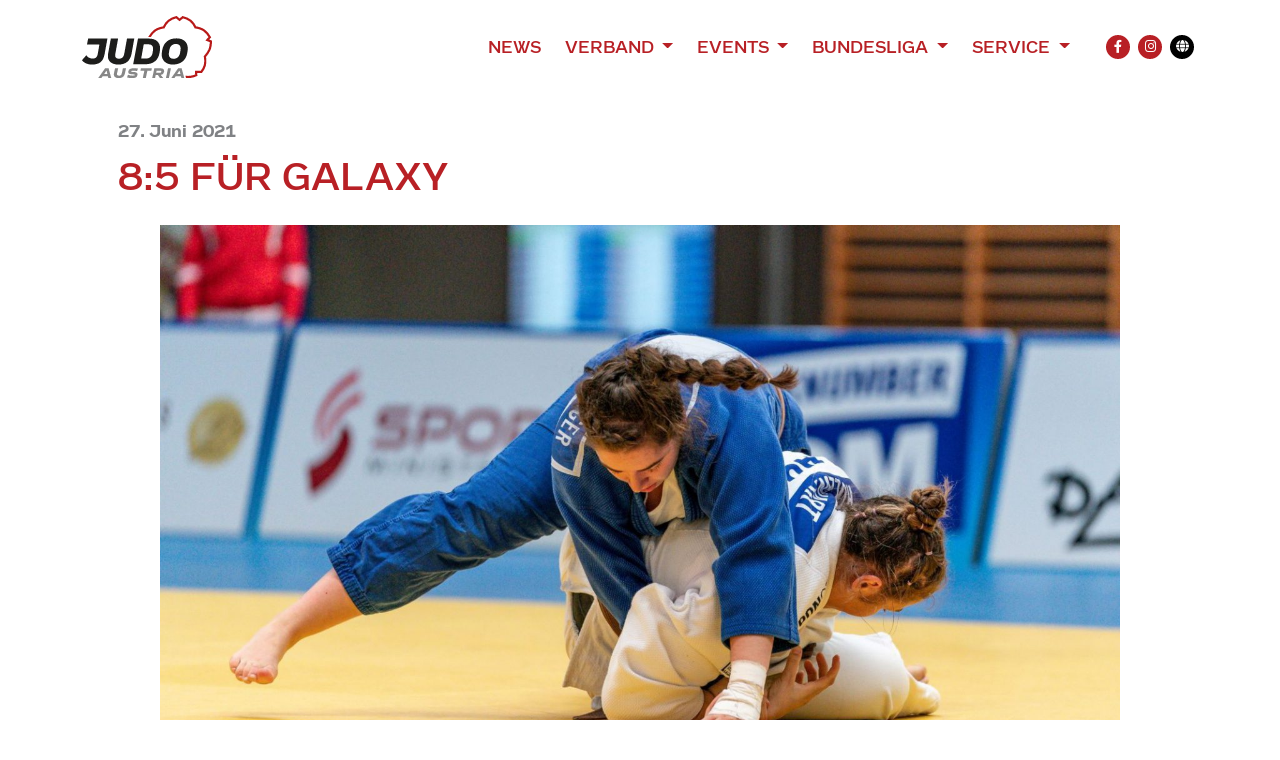

--- FILE ---
content_type: text/html; charset=UTF-8
request_url: https://www.judoaustria.at/85-fuer-galaxy/
body_size: 11783
content:
<!DOCTYPE html>

<html class="no-js" lang="de-AT">

<head>
    <meta charset="UTF-8">
    <meta name="viewport" content="width=device-width, initial-scale=1.0">
    <meta property="fb:app_id" content="827174898031428"/>

    <link rel="preconnect" href="https://ajax.googleapis.com"/>

    <link rel="manifest" href="/manifest.json"/>
    <link rel="shortcut icon" type="image/x-icon" href="/favicon.ico"/>
    <link rel="icon" type="image/x-icon" href="/favicon.ico"/>
    <link rel="icon" type="image/gif" href="/wp-content/themes/judoaustria/assets/images/favicon.gif"/>
    <link rel="icon" type="image/png" href="/wp-content/themes/judoaustria/assets/images/favicon.png"/>
    <link rel="apple-touch-icon" href="/wp-content/themes/judoaustria/assets/images/apple-touch-icon.png"/>
    <link rel="apple-touch-icon" href="/wp-content/themes/judoaustria/assets/images/apple-touch-icon-57x57.png" sizes="57x57"/>
    <link rel="apple-touch-icon" href="/wp-content/themes/judoaustria/assets/images/apple-touch-icon-60x60.png" sizes="60x60"/>
    <link rel="apple-touch-icon" href="/wp-content/themes/judoaustria/assets/images/apple-touch-icon-72x72.png" sizes="72x72"/>
    <link rel="apple-touch-icon" href="/wp-content/themes/judoaustria/assets/images/apple-touch-icon-76x76.png" sizes="76x76"/>
    <link rel="apple-touch-icon" href="/wp-content/themes/judoaustria/assets/images/apple-touch-icon-114x114.png" sizes="114x114"/>
    <link rel="apple-touch-icon" href="/wp-content/themes/judoaustria/assets/images/apple-touch-icon-120x120.png" sizes="120x120"/>
    <link rel="apple-touch-icon" href="/wp-content/themes/judoaustria/assets/images/apple-touch-icon-128x128.png" sizes="128x128"/>
    <link rel="apple-touch-icon" href="/wp-content/themes/judoaustria/assets/images/apple-touch-icon-144x144.png" sizes="144x144"/>
    <link rel="apple-touch-icon" href="/wp-content/themes/judoaustria/assets/images/apple-touch-icon-152x152.png" sizes="152x152"/>
    <link rel="apple-touch-icon" href="/wp-content/themes/judoaustria/assets/images/apple-touch-icon-180x180.png" sizes="180x180"/>
    <link rel="apple-touch-icon" href="/wp-content/themes/judoaustria/assets/images/apple-touch-icon-precomposed.png"/>
    <link rel="mask-icon" href="/wp-content/themes/judoaustria/assets/images/safari-pinned-tab.svg" color="#0265b8"/>
    <link rel="icon" type="image/png" href="/wp-content/themes/judoaustria/assets/images/favicon-16x16.png" sizes="16x16"/>
    <link rel="icon" type="image/png" href="/wp-content/themes/judoaustria/assets/images/favicon-32x32.png" sizes="32x32"/>
    <link rel="icon" type="image/png" href="/wp-content/themes/judoaustria/assets/images/favicon-96x96.png" sizes="96x96"/>
    <link rel="icon" type="image/png" href="/wp-content/themes/judoaustria/assets/images/favicon-160x160.png" sizes="160x160"/>
    <link rel="icon" type="image/png" href="/wp-content/themes/judoaustria/assets/images/favicon-192x192.png" sizes="192x192"/>
    <link rel="icon" type="image/png" href="/wp-content/themes/judoaustria/assets/images/favicon-196x196.png" sizes="196x196"/>
    <meta name="msapplication-TileImage" content="/wp-content/themes/judoaustria/assets/images/win8-tile-144x144.png"/>
    <meta name="msapplication-TileColor" content="#0265b8"/>
    <meta name="msapplication-navbutton-color" content="#ffffff"/>
    <meta name="application-name" content="Judo Austria"/>
    <meta name="msapplication-tooltip" content="Judo Austria"/>
    <meta name="apple-mobile-web-app-title" content="Judo Austria"/>
    <meta name="msapplication-square70x70logo" content="/wp-content/themes/judoaustria/assets/images/win8-tile-70x70.png"/>
    <meta name="msapplication-square144x144logo" content="/wp-content/themes/judoaustria/assets/images/win8-tile-144x144.png"/>
    <meta name="msapplication-square150x150logo" content="/wp-content/themes/judoaustria/assets/images/win8-tile-150x150.png"/>
    <meta name="msapplication-wide310x150logo" content="/wp-content/themes/judoaustria/assets/images/win8-tile-310x150.png"/>
    <meta name="msapplication-square310x310logo" content="/wp-content/themes/judoaustria/assets/images/win8-tile-310x310.png"/>
    <meta name="theme-color" content="#ffffff"/>

    <script type="text/javascript">
        window['isC'] = false;
    </script>

    <meta name='robots' content='index, follow, max-image-preview:large, max-snippet:-1, max-video-preview:-1' />
	<style>img:is([sizes="auto" i], [sizes^="auto," i]) { contain-intrinsic-size: 3000px 1500px }</style>
	
	<!-- This site is optimized with the Yoast SEO plugin v26.3 - https://yoast.com/wordpress/plugins/seo/ -->
	<title>8:5 für Galaxy - Judo Austria</title>
	<link rel="canonical" href="https://www.judoaustria.at/85-fuer-galaxy/" />
	<meta property="og:locale" content="de_DE" />
	<meta property="og:type" content="article" />
	<meta property="article:published_time" content="2021-06-27T20:31:28+00:00" />
	<meta property="article:modified_time" content="2022-01-23T09:06:51+00:00" />
	<meta property="og:image" content="https://www.judoaustria.at/wp-content/uploads/2021/06/miriampfeifenberger.jpg" />
	<meta property="og:image:width" content="1600" />
	<meta property="og:image:height" content="1067" />
	<meta property="og:image:type" content="image/jpeg" />
	<meta name="twitter:card" content="summary_large_image" />
	<meta name="twitter:label1" content="Geschätzte Lesezeit" />
	<meta name="twitter:data1" content="1 Minute" />
	<script type="application/ld+json" class="yoast-schema-graph">{"@context":"https://schema.org","@graph":[{"@type":"Article","@id":"https://www.judoaustria.at/85-fuer-galaxy/#article","isPartOf":{"@id":"https://www.judoaustria.at/85-fuer-galaxy/"},"author":{"name":"","@id":""},"headline":"8:5 für Galaxy","datePublished":"2021-06-27T20:31:28+00:00","dateModified":"2022-01-23T09:06:51+00:00","mainEntityOfPage":{"@id":"https://www.judoaustria.at/85-fuer-galaxy/"},"wordCount":250,"publisher":{"@id":"https://www.judoaustria.at/#organization"},"image":{"@id":"https://www.judoaustria.at/85-fuer-galaxy/#primaryimage"},"thumbnailUrl":"https://www.judoaustria.at/wp-content/uploads/2021/06/miriampfeifenberger.jpg","keywords":["slider"],"articleSection":{"1":"Junioren"},"inLanguage":"de-AT"},{"@type":"WebPage","@id":"https://www.judoaustria.at/85-fuer-galaxy/","url":"https://www.judoaustria.at/85-fuer-galaxy/","name":"8:5 für Galaxy - Judo Austria","isPartOf":{"@id":"https://www.judoaustria.at/#website"},"primaryImageOfPage":{"@id":"https://www.judoaustria.at/85-fuer-galaxy/#primaryimage"},"image":{"@id":"https://www.judoaustria.at/85-fuer-galaxy/#primaryimage"},"thumbnailUrl":"https://www.judoaustria.at/wp-content/uploads/2021/06/miriampfeifenberger.jpg","datePublished":"2021-06-27T20:31:28+00:00","dateModified":"2022-01-23T09:06:51+00:00","breadcrumb":{"@id":"https://www.judoaustria.at/85-fuer-galaxy/#breadcrumb"},"inLanguage":"de-AT","potentialAction":[{"@type":"ReadAction","target":["https://www.judoaustria.at/85-fuer-galaxy/"]}]},{"@type":"ImageObject","inLanguage":"de-AT","@id":"https://www.judoaustria.at/85-fuer-galaxy/#primaryimage","url":"https://www.judoaustria.at/wp-content/uploads/2021/06/miriampfeifenberger.jpg","contentUrl":"https://www.judoaustria.at/wp-content/uploads/2021/06/miriampfeifenberger.jpg","width":1600,"height":1067},{"@type":"BreadcrumbList","@id":"https://www.judoaustria.at/85-fuer-galaxy/#breadcrumb","itemListElement":[{"@type":"ListItem","position":1,"name":"Home","item":"https://www.judoaustria.at/"},{"@type":"ListItem","position":2,"name":"8:5 für Galaxy"}]},{"@type":"WebSite","@id":"https://www.judoaustria.at/#website","url":"https://www.judoaustria.at/","name":"Judo Austria","description":"Offizielle Homepage des Österreichischen Judoverbands","publisher":{"@id":"https://www.judoaustria.at/#organization"},"potentialAction":[{"@type":"SearchAction","target":{"@type":"EntryPoint","urlTemplate":"https://www.judoaustria.at/?s={search_term_string}"},"query-input":{"@type":"PropertyValueSpecification","valueRequired":true,"valueName":"search_term_string"}}],"inLanguage":"de-AT"},{"@type":"Organization","@id":"https://www.judoaustria.at/#organization","name":"Judo Austria","url":"https://www.judoaustria.at/","logo":{"@type":"ImageObject","inLanguage":"de-AT","@id":"https://www.judoaustria.at/#/schema/logo/image/","url":"https://www.judoaustria.at/wp-content/uploads/2023/02/Judo-Grand-Prix-Linz-Logo.png","contentUrl":"https://www.judoaustria.at/wp-content/uploads/2023/02/Judo-Grand-Prix-Linz-Logo.png","width":2716,"height":1920,"caption":"Judo Austria"},"image":{"@id":"https://www.judoaustria.at/#/schema/logo/image/"}}]}</script>
	<!-- / Yoast SEO plugin. -->


<link rel="alternate" type="application/rss+xml" title="Judo Austria &raquo; Feed" href="https://www.judoaustria.at/feed/" />
<link rel="alternate" type="application/rss+xml" title="Judo Austria &raquo; Kommentar-Feed" href="https://www.judoaustria.at/comments/feed/" />
<script>
window._wpemojiSettings = {"baseUrl":"https:\/\/s.w.org\/images\/core\/emoji\/16.0.1\/72x72\/","ext":".png","svgUrl":"https:\/\/s.w.org\/images\/core\/emoji\/16.0.1\/svg\/","svgExt":".svg","source":{"concatemoji":"https:\/\/www.judoaustria.at\/wp-includes\/js\/wp-emoji-release.min.js?ver=6.8.3&cb=36173375"}};
/*! This file is auto-generated */
!function(s,n){var o,i,e;function c(e){try{var t={supportTests:e,timestamp:(new Date).valueOf()};sessionStorage.setItem(o,JSON.stringify(t))}catch(e){}}function p(e,t,n){e.clearRect(0,0,e.canvas.width,e.canvas.height),e.fillText(t,0,0);var t=new Uint32Array(e.getImageData(0,0,e.canvas.width,e.canvas.height).data),a=(e.clearRect(0,0,e.canvas.width,e.canvas.height),e.fillText(n,0,0),new Uint32Array(e.getImageData(0,0,e.canvas.width,e.canvas.height).data));return t.every(function(e,t){return e===a[t]})}function u(e,t){e.clearRect(0,0,e.canvas.width,e.canvas.height),e.fillText(t,0,0);for(var n=e.getImageData(16,16,1,1),a=0;a<n.data.length;a++)if(0!==n.data[a])return!1;return!0}function f(e,t,n,a){switch(t){case"flag":return n(e,"\ud83c\udff3\ufe0f\u200d\u26a7\ufe0f","\ud83c\udff3\ufe0f\u200b\u26a7\ufe0f")?!1:!n(e,"\ud83c\udde8\ud83c\uddf6","\ud83c\udde8\u200b\ud83c\uddf6")&&!n(e,"\ud83c\udff4\udb40\udc67\udb40\udc62\udb40\udc65\udb40\udc6e\udb40\udc67\udb40\udc7f","\ud83c\udff4\u200b\udb40\udc67\u200b\udb40\udc62\u200b\udb40\udc65\u200b\udb40\udc6e\u200b\udb40\udc67\u200b\udb40\udc7f");case"emoji":return!a(e,"\ud83e\udedf")}return!1}function g(e,t,n,a){var r="undefined"!=typeof WorkerGlobalScope&&self instanceof WorkerGlobalScope?new OffscreenCanvas(300,150):s.createElement("canvas"),o=r.getContext("2d",{willReadFrequently:!0}),i=(o.textBaseline="top",o.font="600 32px Arial",{});return e.forEach(function(e){i[e]=t(o,e,n,a)}),i}function t(e){var t=s.createElement("script");t.src=e,t.defer=!0,s.head.appendChild(t)}"undefined"!=typeof Promise&&(o="wpEmojiSettingsSupports",i=["flag","emoji"],n.supports={everything:!0,everythingExceptFlag:!0},e=new Promise(function(e){s.addEventListener("DOMContentLoaded",e,{once:!0})}),new Promise(function(t){var n=function(){try{var e=JSON.parse(sessionStorage.getItem(o));if("object"==typeof e&&"number"==typeof e.timestamp&&(new Date).valueOf()<e.timestamp+604800&&"object"==typeof e.supportTests)return e.supportTests}catch(e){}return null}();if(!n){if("undefined"!=typeof Worker&&"undefined"!=typeof OffscreenCanvas&&"undefined"!=typeof URL&&URL.createObjectURL&&"undefined"!=typeof Blob)try{var e="postMessage("+g.toString()+"("+[JSON.stringify(i),f.toString(),p.toString(),u.toString()].join(",")+"));",a=new Blob([e],{type:"text/javascript"}),r=new Worker(URL.createObjectURL(a),{name:"wpTestEmojiSupports"});return void(r.onmessage=function(e){c(n=e.data),r.terminate(),t(n)})}catch(e){}c(n=g(i,f,p,u))}t(n)}).then(function(e){for(var t in e)n.supports[t]=e[t],n.supports.everything=n.supports.everything&&n.supports[t],"flag"!==t&&(n.supports.everythingExceptFlag=n.supports.everythingExceptFlag&&n.supports[t]);n.supports.everythingExceptFlag=n.supports.everythingExceptFlag&&!n.supports.flag,n.DOMReady=!1,n.readyCallback=function(){n.DOMReady=!0}}).then(function(){return e}).then(function(){var e;n.supports.everything||(n.readyCallback(),(e=n.source||{}).concatemoji?t(e.concatemoji):e.wpemoji&&e.twemoji&&(t(e.twemoji),t(e.wpemoji)))}))}((window,document),window._wpemojiSettings);
</script>
<style id='wp-emoji-styles-inline-css'>

	img.wp-smiley, img.emoji {
		display: inline !important;
		border: none !important;
		box-shadow: none !important;
		height: 1em !important;
		width: 1em !important;
		margin: 0 0.07em !important;
		vertical-align: -0.1em !important;
		background: none !important;
		padding: 0 !important;
	}
</style>
<link rel='stylesheet' id='wp-block-library-css' href='https://www.judoaustria.at/wp-includes/css/dist/block-library/style.min.css?ver=6.8.3&#038;cb=36173375' media='all' />
<style id='classic-theme-styles-inline-css'>
/*! This file is auto-generated */
.wp-block-button__link{color:#fff;background-color:#32373c;border-radius:9999px;box-shadow:none;text-decoration:none;padding:calc(.667em + 2px) calc(1.333em + 2px);font-size:1.125em}.wp-block-file__button{background:#32373c;color:#fff;text-decoration:none}
</style>
<style id='global-styles-inline-css'>
:root{--wp--preset--aspect-ratio--square: 1;--wp--preset--aspect-ratio--4-3: 4/3;--wp--preset--aspect-ratio--3-4: 3/4;--wp--preset--aspect-ratio--3-2: 3/2;--wp--preset--aspect-ratio--2-3: 2/3;--wp--preset--aspect-ratio--16-9: 16/9;--wp--preset--aspect-ratio--9-16: 9/16;--wp--preset--color--black: #000000;--wp--preset--color--cyan-bluish-gray: #abb8c3;--wp--preset--color--white: #ffffff;--wp--preset--color--pale-pink: #f78da7;--wp--preset--color--vivid-red: #cf2e2e;--wp--preset--color--luminous-vivid-orange: #ff6900;--wp--preset--color--luminous-vivid-amber: #fcb900;--wp--preset--color--light-green-cyan: #7bdcb5;--wp--preset--color--vivid-green-cyan: #00d084;--wp--preset--color--pale-cyan-blue: #8ed1fc;--wp--preset--color--vivid-cyan-blue: #0693e3;--wp--preset--color--vivid-purple: #9b51e0;--wp--preset--gradient--vivid-cyan-blue-to-vivid-purple: linear-gradient(135deg,rgba(6,147,227,1) 0%,rgb(155,81,224) 100%);--wp--preset--gradient--light-green-cyan-to-vivid-green-cyan: linear-gradient(135deg,rgb(122,220,180) 0%,rgb(0,208,130) 100%);--wp--preset--gradient--luminous-vivid-amber-to-luminous-vivid-orange: linear-gradient(135deg,rgba(252,185,0,1) 0%,rgba(255,105,0,1) 100%);--wp--preset--gradient--luminous-vivid-orange-to-vivid-red: linear-gradient(135deg,rgba(255,105,0,1) 0%,rgb(207,46,46) 100%);--wp--preset--gradient--very-light-gray-to-cyan-bluish-gray: linear-gradient(135deg,rgb(238,238,238) 0%,rgb(169,184,195) 100%);--wp--preset--gradient--cool-to-warm-spectrum: linear-gradient(135deg,rgb(74,234,220) 0%,rgb(151,120,209) 20%,rgb(207,42,186) 40%,rgb(238,44,130) 60%,rgb(251,105,98) 80%,rgb(254,248,76) 100%);--wp--preset--gradient--blush-light-purple: linear-gradient(135deg,rgb(255,206,236) 0%,rgb(152,150,240) 100%);--wp--preset--gradient--blush-bordeaux: linear-gradient(135deg,rgb(254,205,165) 0%,rgb(254,45,45) 50%,rgb(107,0,62) 100%);--wp--preset--gradient--luminous-dusk: linear-gradient(135deg,rgb(255,203,112) 0%,rgb(199,81,192) 50%,rgb(65,88,208) 100%);--wp--preset--gradient--pale-ocean: linear-gradient(135deg,rgb(255,245,203) 0%,rgb(182,227,212) 50%,rgb(51,167,181) 100%);--wp--preset--gradient--electric-grass: linear-gradient(135deg,rgb(202,248,128) 0%,rgb(113,206,126) 100%);--wp--preset--gradient--midnight: linear-gradient(135deg,rgb(2,3,129) 0%,rgb(40,116,252) 100%);--wp--preset--font-size--small: 13px;--wp--preset--font-size--medium: 20px;--wp--preset--font-size--large: 36px;--wp--preset--font-size--x-large: 42px;--wp--preset--spacing--20: 0.44rem;--wp--preset--spacing--30: 0.67rem;--wp--preset--spacing--40: 1rem;--wp--preset--spacing--50: 1.5rem;--wp--preset--spacing--60: 2.25rem;--wp--preset--spacing--70: 3.38rem;--wp--preset--spacing--80: 5.06rem;--wp--preset--shadow--natural: 6px 6px 9px rgba(0, 0, 0, 0.2);--wp--preset--shadow--deep: 12px 12px 50px rgba(0, 0, 0, 0.4);--wp--preset--shadow--sharp: 6px 6px 0px rgba(0, 0, 0, 0.2);--wp--preset--shadow--outlined: 6px 6px 0px -3px rgba(255, 255, 255, 1), 6px 6px rgba(0, 0, 0, 1);--wp--preset--shadow--crisp: 6px 6px 0px rgba(0, 0, 0, 1);}:where(.is-layout-flex){gap: 0.5em;}:where(.is-layout-grid){gap: 0.5em;}body .is-layout-flex{display: flex;}.is-layout-flex{flex-wrap: wrap;align-items: center;}.is-layout-flex > :is(*, div){margin: 0;}body .is-layout-grid{display: grid;}.is-layout-grid > :is(*, div){margin: 0;}:where(.wp-block-columns.is-layout-flex){gap: 2em;}:where(.wp-block-columns.is-layout-grid){gap: 2em;}:where(.wp-block-post-template.is-layout-flex){gap: 1.25em;}:where(.wp-block-post-template.is-layout-grid){gap: 1.25em;}.has-black-color{color: var(--wp--preset--color--black) !important;}.has-cyan-bluish-gray-color{color: var(--wp--preset--color--cyan-bluish-gray) !important;}.has-white-color{color: var(--wp--preset--color--white) !important;}.has-pale-pink-color{color: var(--wp--preset--color--pale-pink) !important;}.has-vivid-red-color{color: var(--wp--preset--color--vivid-red) !important;}.has-luminous-vivid-orange-color{color: var(--wp--preset--color--luminous-vivid-orange) !important;}.has-luminous-vivid-amber-color{color: var(--wp--preset--color--luminous-vivid-amber) !important;}.has-light-green-cyan-color{color: var(--wp--preset--color--light-green-cyan) !important;}.has-vivid-green-cyan-color{color: var(--wp--preset--color--vivid-green-cyan) !important;}.has-pale-cyan-blue-color{color: var(--wp--preset--color--pale-cyan-blue) !important;}.has-vivid-cyan-blue-color{color: var(--wp--preset--color--vivid-cyan-blue) !important;}.has-vivid-purple-color{color: var(--wp--preset--color--vivid-purple) !important;}.has-black-background-color{background-color: var(--wp--preset--color--black) !important;}.has-cyan-bluish-gray-background-color{background-color: var(--wp--preset--color--cyan-bluish-gray) !important;}.has-white-background-color{background-color: var(--wp--preset--color--white) !important;}.has-pale-pink-background-color{background-color: var(--wp--preset--color--pale-pink) !important;}.has-vivid-red-background-color{background-color: var(--wp--preset--color--vivid-red) !important;}.has-luminous-vivid-orange-background-color{background-color: var(--wp--preset--color--luminous-vivid-orange) !important;}.has-luminous-vivid-amber-background-color{background-color: var(--wp--preset--color--luminous-vivid-amber) !important;}.has-light-green-cyan-background-color{background-color: var(--wp--preset--color--light-green-cyan) !important;}.has-vivid-green-cyan-background-color{background-color: var(--wp--preset--color--vivid-green-cyan) !important;}.has-pale-cyan-blue-background-color{background-color: var(--wp--preset--color--pale-cyan-blue) !important;}.has-vivid-cyan-blue-background-color{background-color: var(--wp--preset--color--vivid-cyan-blue) !important;}.has-vivid-purple-background-color{background-color: var(--wp--preset--color--vivid-purple) !important;}.has-black-border-color{border-color: var(--wp--preset--color--black) !important;}.has-cyan-bluish-gray-border-color{border-color: var(--wp--preset--color--cyan-bluish-gray) !important;}.has-white-border-color{border-color: var(--wp--preset--color--white) !important;}.has-pale-pink-border-color{border-color: var(--wp--preset--color--pale-pink) !important;}.has-vivid-red-border-color{border-color: var(--wp--preset--color--vivid-red) !important;}.has-luminous-vivid-orange-border-color{border-color: var(--wp--preset--color--luminous-vivid-orange) !important;}.has-luminous-vivid-amber-border-color{border-color: var(--wp--preset--color--luminous-vivid-amber) !important;}.has-light-green-cyan-border-color{border-color: var(--wp--preset--color--light-green-cyan) !important;}.has-vivid-green-cyan-border-color{border-color: var(--wp--preset--color--vivid-green-cyan) !important;}.has-pale-cyan-blue-border-color{border-color: var(--wp--preset--color--pale-cyan-blue) !important;}.has-vivid-cyan-blue-border-color{border-color: var(--wp--preset--color--vivid-cyan-blue) !important;}.has-vivid-purple-border-color{border-color: var(--wp--preset--color--vivid-purple) !important;}.has-vivid-cyan-blue-to-vivid-purple-gradient-background{background: var(--wp--preset--gradient--vivid-cyan-blue-to-vivid-purple) !important;}.has-light-green-cyan-to-vivid-green-cyan-gradient-background{background: var(--wp--preset--gradient--light-green-cyan-to-vivid-green-cyan) !important;}.has-luminous-vivid-amber-to-luminous-vivid-orange-gradient-background{background: var(--wp--preset--gradient--luminous-vivid-amber-to-luminous-vivid-orange) !important;}.has-luminous-vivid-orange-to-vivid-red-gradient-background{background: var(--wp--preset--gradient--luminous-vivid-orange-to-vivid-red) !important;}.has-very-light-gray-to-cyan-bluish-gray-gradient-background{background: var(--wp--preset--gradient--very-light-gray-to-cyan-bluish-gray) !important;}.has-cool-to-warm-spectrum-gradient-background{background: var(--wp--preset--gradient--cool-to-warm-spectrum) !important;}.has-blush-light-purple-gradient-background{background: var(--wp--preset--gradient--blush-light-purple) !important;}.has-blush-bordeaux-gradient-background{background: var(--wp--preset--gradient--blush-bordeaux) !important;}.has-luminous-dusk-gradient-background{background: var(--wp--preset--gradient--luminous-dusk) !important;}.has-pale-ocean-gradient-background{background: var(--wp--preset--gradient--pale-ocean) !important;}.has-electric-grass-gradient-background{background: var(--wp--preset--gradient--electric-grass) !important;}.has-midnight-gradient-background{background: var(--wp--preset--gradient--midnight) !important;}.has-small-font-size{font-size: var(--wp--preset--font-size--small) !important;}.has-medium-font-size{font-size: var(--wp--preset--font-size--medium) !important;}.has-large-font-size{font-size: var(--wp--preset--font-size--large) !important;}.has-x-large-font-size{font-size: var(--wp--preset--font-size--x-large) !important;}
:where(.wp-block-post-template.is-layout-flex){gap: 1.25em;}:where(.wp-block-post-template.is-layout-grid){gap: 1.25em;}
:where(.wp-block-columns.is-layout-flex){gap: 2em;}:where(.wp-block-columns.is-layout-grid){gap: 2em;}
:root :where(.wp-block-pullquote){font-size: 1.5em;line-height: 1.6;}
</style>
<link rel='stylesheet' id='judoaustria-style-css' href='https://www.judoaustria.at/wp-content/themes/judoaustria/assets/css/style.css?ver=36173375&#038;cb=36173375' media='all' />
<script src="https://www.judoaustria.at/wp-includes/js/jquery/jquery.min.js?ver=3.7.1&amp;cb=36173375" id="jquery-core-js"></script>
<script src="https://www.judoaustria.at/wp-includes/js/jquery/jquery-migrate.min.js?ver=3.4.1&amp;cb=36173375" id="jquery-migrate-js"></script>
<script src="https://www.judoaustria.at/wp-content/themes/judoaustria/assets/js/bootstrap.bundle.min.js?ver=36173375&amp;cb=36173375" id="bootstrap-js-js"></script>
<script src="https://www.judoaustria.at/wp-content/themes/judoaustria/assets/js/slick.min.js?ver=36173375&amp;cb=36173375" id="slick-js-js"></script>
<script src="https://www.judoaustria.at/wp-content/themes/judoaustria/assets/js/lazyload.min.js?ver=36173375&amp;cb=36173375" id="lazyload-js-js"></script>
<script src="https://www.judoaustria.at/wp-content/themes/judoaustria/assets/js/custom.js?ver=36173375&amp;cb=36173375" id="custom-js-js"></script>
<link rel="https://api.w.org/" href="https://www.judoaustria.at/wp-json/" /><link rel="alternate" title="JSON" type="application/json" href="https://www.judoaustria.at/wp-json/wp/v2/posts/765" /><link rel="EditURI" type="application/rsd+xml" title="RSD" href="https://www.judoaustria.at/xmlrpc.php?rsd" />
<meta name="generator" content="WordPress 6.8.3" />
<link rel='shortlink' href='https://www.judoaustria.at/?p=765' />
<link rel="alternate" title="oEmbed (JSON)" type="application/json+oembed" href="https://www.judoaustria.at/wp-json/oembed/1.0/embed?url=https%3A%2F%2Fwww.judoaustria.at%2F85-fuer-galaxy%2F" />
<link rel="alternate" title="oEmbed (XML)" type="text/xml+oembed" href="https://www.judoaustria.at/wp-json/oembed/1.0/embed?url=https%3A%2F%2Fwww.judoaustria.at%2F85-fuer-galaxy%2F&#038;format=xml" />
        <meta property="og:type" content="article"/>
                <meta property="og:title" content="8:5 für Galaxy"/>
                <meta property="og:description" content="Bei den Unter-21-Meisterschaften am Sonntag in Oberwart lieferten sich die Perchtoldsdorfer Galaxy Judo Tigers und ESV Sanjindo Bischofshofen ein spannendes Duell um den Sieg in der Vereinswertung. Beide holten je 3 Meistertitel und je 1 x Silber. Am Ende hatten die Wiener das bessere Ende für sich &#8211; mit insgesamt 8 Medaillen (3-1-4), um drei mehr als die Salzburger (3-1-1).&hellip;"/>
                <meta property="og:image" content="https://www.judoaustria.at/wp-content/uploads/2021/06/miriampfeifenberger-1536x1024.jpg"/>
                <meta property="og:site_name" content="Judo Austria"/>
                <meta property="og:url" content="https://www.judoaustria.at/85-fuer-galaxy/"/>
        <style type="text/css">.blue-message {
background: none repeat scroll 0 0 #3399ff;
    color: #ffffff;
    text-shadow: none;
    font-size: 16px;
    line-height: 24px;
    padding: 10px;
}.green-message {
background: none repeat scroll 0 0 #8cc14c;
    color: #ffffff;
    text-shadow: none;
    font-size: 16px;
    line-height: 24px;
    padding: 10px;
}.orange-message {
background: none repeat scroll 0 0 #faa732;
    color: #ffffff;
    text-shadow: none;
    font-size: 16px;
    line-height: 24px;
    padding: 10px;
}.red-message {
background: none repeat scroll 0 0 #da4d31;
    color: #ffffff;
    text-shadow: none;
    font-size: 16px;
    line-height: 24px;
    padding: 10px;
}.grey-message {
background: none repeat scroll 0 0 #53555c;
    color: #ffffff;
    text-shadow: none;
    font-size: 16px;
    line-height: 24px;
    padding: 10px;
}.left-block {
background: none repeat scroll 0 0px, radial-gradient(ellipse at center center, #ffffff 0%, #f2f2f2 100%) repeat scroll 0 0 rgba(0, 0, 0, 0);
    color: #8b8e97;
    padding: 10px;
    margin: 10px;
    float: left;
}.right-block {
background: none repeat scroll 0 0px, radial-gradient(ellipse at center center, #ffffff 0%, #f2f2f2 100%) repeat scroll 0 0 rgba(0, 0, 0, 0);
    color: #8b8e97;
    padding: 10px;
    margin: 10px;
    float: right;
}.blockquotes {
background: none;
    border-left: 5px solid #f1f1f1;
    color: #8B8E97;
    font-size: 16px;
    font-style: italic;
    line-height: 22px;
    padding-left: 15px;
    padding: 10px;
    width: 60%;
    float: left;
}</style><link rel="icon" href="https://www.judoaustria.at/wp-content/themes/judoaustria/assets/images/favicon-32x32.png" sizes="32x32" />
<link rel="icon" href="https://www.judoaustria.at/wp-content/themes/judoaustria/assets/images/favicon-192x192.png" sizes="192x192" />
<link rel="apple-touch-icon" href="https://www.judoaustria.at/wp-content/themes/judoaustria/assets/images/favicon-180x180.png" />
<meta name="msapplication-TileImage" content="https://www.judoaustria.at/wp-content/themes/judoaustria/assets/images/favicon-512x512.png" />

    <!-- Global site tag (gtag.js) - Google Analytics -->
    <script async src="https://www.googletagmanager.com/gtag/js?id=UA-178105771-1"></script>
    <script>
        window.dataLayer = window.dataLayer || [];
        function gtag(){dataLayer.push(arguments);}
        gtag('js', new Date());

        gtag('config', 'UA-178105771-1');
    </script>
</head>

<body class="wp-singular post-template-default single single-post postid-765 single-format-standard wp-custom-logo wp-embed-responsive wp-theme-judoaustria">


<header class="py-1 py-md-2">
    <div class="container">
        <nav class="navbar navbar-expand-lg navbar-light">
            <a href="/" class="py-2"><img src="/wp-content/themes/judoaustria/assets/images/logo.svg" alt="Judo Austria" width="130" class="logo"/></a>

            <button class="navbar-toggler" type="button" data-toggle="collapse" data-target="#header-navbar" aria-controls="header-navbar" aria-expanded="false" aria-label="Toggle navigation">
                <span class="navbar-toggler-icon"></span>
            </button>

            <div class="collapse navbar-collapse" id="header-navbar">
                <div class="d-lg-flex justify-content-end w-100 mt-3 mt-lg-0">
                    <ul class="navbar-nav">
                                                    <li class="nav-item">
                                                                    <a href="https://www.judoaustria.at/news/" class="nav-link">
                                        News                                    </a>
                                                                </li>
                                                        <li class="nav-item dropdown">
                                                                    <a href="https://www.judoaustria.at/verband/" class="nav-link dropdown-toggle" role="button"
                                       data-toggle="dropdown" aria-expanded="false">
                                        Verband                                    </a>
                                    <div class="dropdown-menu" aria-labelledby="navbarDropdown">
                                                                                    <a href="https://www.judoaustria.at/dafuer-stehen-wir/"
                                               class="dropdown-item">Dafür stehen wir</a>
                                                                                        <a href="https://www.judoaustria.at/mission/"
                                               class="dropdown-item sub-item">Vision und Mission</a>
                                                                                        <a href="https://www.judoaustria.at/judowerte/"
                                               class="dropdown-item sub-item">Judowerte</a>
                                                                                        <a href="https://www.judoaustria.at/judo-mit-sicherheit-umwerfend/"
                                               class="dropdown-item sub-item">Judo – Mit Sicherheit umwerfend</a>
                                                                                        <a href="https://www.judoaustria.at/das-sind-wir/"
                                               class="dropdown-item">Das sind wir</a>
                                                                                        <a href="https://www.judoaustria.at/kader/"
                                               class="dropdown-item sub-item">Kaderathlet:innen</a>
                                                                                        <a href="https://www.judoaustria.at/trainer/"
                                               class="dropdown-item sub-item">Nationaltrainer:innen</a>
                                                                                        <a href="https://www.judoaustria.at/vorstand/"
                                               class="dropdown-item sub-item">Vorstand</a>
                                                                                        <a href="https://www.judoaustria.at/dan-kollegium/"
                                               class="dropdown-item sub-item">Dan-Kollegium</a>
                                                                                        <a href="https://www.judoaustria.at/buero/"
                                               class="dropdown-item sub-item">Büro</a>
                                                                                        <a href="https://www.judoaustria.at/ehrensenat/"
                                               class="dropdown-item sub-item">Ehrensenat</a>
                                                                                        <a href="https://www.judoaustria.at/vertrauenspersonen/"
                                               class="dropdown-item sub-item">Vertrauenspersonen</a>
                                                                                        <a href="https://www.judoaustria.at/aktivitaeten/"
                                               class="dropdown-item">Das machen wir</a>
                                                                                        <a href="https://www.judoaustria.at/behindertensport/"
                                               class="dropdown-item sub-item">Behindertensport</a>
                                                                                        <a href="https://www.judoaustria.at/bundesliga/"
                                               class="dropdown-item sub-item">Bundesliga</a>
                                                                                        <a href="https://www.judoaustria.at/kampfrichter/"
                                               class="dropdown-item sub-item">Kampfrichter</a>
                                                                                        <a href="https://www.judoaustria.at/kata/"
                                               class="dropdown-item sub-item">Kata</a>
                                                                                        <a href="https://www.judoaustria.at/leistungssport/"
                                               class="dropdown-item sub-item">Leistungssport</a>
                                                                                        <a href="https://www.judoaustria.at/veteranen/"
                                               class="dropdown-item sub-item">Veteranen</a>
                                                                                        <a href="https://www.judoaustria.at/kyu-dan/"
                                               class="dropdown-item sub-item">Kyu-Dan</a>
                                                                                </div>
                                                                </li>
                                                        <li class="nav-item dropdown">
                                                                    <a href="https://www.judoaustria.at/events/" class="nav-link dropdown-toggle" role="button"
                                       data-toggle="dropdown" aria-expanded="false">
                                        Events                                    </a>
                                    <div class="dropdown-menu" aria-labelledby="navbarDropdown">
                                                                                    <a href="https://www.judoaustria.at/events/"
                                               class="dropdown-item">Kalender</a>
                                                                                        <a href="https://www.judoaustria.at/results/"
                                               class="dropdown-item">Ergebnisse</a>
                                                                                        <a href="https://www.judoaustria.at/galleries/"
                                               class="dropdown-item">Galerie</a>
                                                                                </div>
                                                                </li>
                                                        <li class="nav-item dropdown">
                                                                    <a href="https://www.judoaustria.at" class="nav-link dropdown-toggle" role="button"
                                       data-toggle="dropdown" aria-expanded="false">
                                        Bundesliga                                    </a>
                                    <div class="dropdown-menu" aria-labelledby="navbarDropdown">
                                                                                    <a href="https://www.judoaustria.at/bundesliga/"
                                               class="dropdown-item">News</a>
                                                                                        <a href="https://www.judobundesliga.at/leagueresults"
                                               class="dropdown-item" target="_blank">Tabellen</a>
                                                                                        <a href="https://www.judobundesliga.at/leagueresults"
                                               class="dropdown-item" target="_blank">Ergebnisse</a>
                                                                                </div>
                                                                </li>
                                                        <li class="nav-item dropdown">
                                                                    <a href="https://www.judoaustria.at/service/" class="nav-link dropdown-toggle" role="button"
                                       data-toggle="dropdown" aria-expanded="false">
                                        Service                                    </a>
                                    <div class="dropdown-menu" aria-labelledby="navbarDropdown">
                                                                                    <a href="https://www.judoaustria.at/kontaktformular/"
                                               class="dropdown-item">Kontaktformular</a>
                                                                                        <a href="https://www.judoaustria.at/downloads/"
                                               class="dropdown-item">Downloads</a>
                                                                                        <a href="https://www.judoaustria.at/was-ist-judo/"
                                               class="dropdown-item">Was ist Judo?</a>
                                                                                        <a href="https://www.judoaustria.at/landesverbaende/"
                                               class="dropdown-item">Landesverbände</a>
                                                                                        <a href="https://www.judoaustria.at/judovereine-in-oesterreich/"
                                               class="dropdown-item">Judovereine in Österreich</a>
                                                                                        <a href="https://www.judoaustria.at/respekt-und-sicherheit/"
                                               class="dropdown-item">Für Respekt und Sicherheit</a>
                                                                                        <a href="https://www.judoaustria.at/vertrauenspersonen/"
                                               class="dropdown-item">Vertrauenspersonen</a>
                                                                                        <a href="https://www.judoaustria.at/alters-und-gewichtsklassen/"
                                               class="dropdown-item">Alters- und Gewichtsklassen</a>
                                                                                        <a href="https://www.judoaustria.at/videos-der-online-offensive/"
                                               class="dropdown-item">Videos der Online-Offensive</a>
                                                                                        <a href="https://www.judoaustria.at/links/"
                                               class="dropdown-item">Links</a>
                                                                                </div>
                                                                </li>
                            
                        <li class="nav-item social-icons d-flex ml-lg-4">
                            <a href="https://www.facebook.com/JudoAustria/" class="d-flex justify-content-center align-items-center" target="_blank">
                                <i class="icon icon-primary fab fa-facebook-f" aria-hidden="true"></i><span class="sr-only">Facebook</span>
                            </a>

                            <a href="https://www.instagram.com/judoaustria/" class="d-flex justify-content-center align-items-center ml-2" target="_blank">
                                <i class="icon icon-primary fab fa-instagram" aria-hidden="true"></i><span class="sr-only">Instagram</span>
                            </a>

                            <div class="dropdown d-flex justify-content-center align-items-center ml-2">
                                <i class="pointer icon fas fa-globe" data-toggle="dropdown" aria-expanded="false" aria-hidden="true"></i><span class="sr-only">Übersetzung</span>

                                <div class="dropdown-menu" aria-labelledby="dropdownMenuButton">
                                    <a href="#" onclick="doGTranslate('de|en'); return false;" title="English" class="dropdown-item glink nturl notranslate">English</a>
                                    <a href="#" onclick="doGTranslate('de|uk'); return false;" title="Yкраїнський" class="dropdown-item glink nturl notranslate">Yкраїнський</a>
                                    <a href="#" onclick="doGTranslate('de|de'); return false;" title="Deutsch" class="dropdown-item glink nturl notranslate">Deutsch</a>
                                </div>

                                <div id="google_translate_element2"></div>

                                <script>function googleTranslateElementInit2() {new google.translate.TranslateElement({pageLanguage: 'de',autoDisplay: false}, 'google_translate_element2');}if(!window.gt_translate_script){window.gt_translate_script=document.createElement('script');gt_translate_script.src='https://translate.google.com/translate_a/element.js?cb=googleTranslateElementInit2';document.body.appendChild(gt_translate_script);}</script>

                                <script>
                                    function GTranslateGetCurrentLang() {var keyValue = document['cookie'].match('(^|;) ?googtrans=([^;]*)(;|$)');return keyValue ? keyValue[2].split('/')[2] : null;}
                                    function GTranslateFireEvent(element,event){try{if(document.createEventObject){var evt=document.createEventObject();element.fireEvent('on'+event,evt)}else{var evt=document.createEvent('HTMLEvents');evt.initEvent(event,true,true);element.dispatchEvent(evt)}}catch(e){}}
                                    function doGTranslate(lang_pair){if(lang_pair.value)lang_pair=lang_pair.value;if(lang_pair=='')return;var lang=lang_pair.split('|')[1];if(GTranslateGetCurrentLang() == null && lang == lang_pair.split('|')[0])return;if(typeof ga=='function'){ga('send', 'event', 'GTranslate', lang, location.hostname+location.pathname+location.search);}var teCombo;var sel=document.getElementsByTagName('select');for(var i=0;i<sel.length;i++)if(sel[i].className.indexOf('goog-te-combo')!=-1){teCombo=sel[i];break;}if(document.getElementById('google_translate_element2')==null||document.getElementById('google_translate_element2').innerHTML.length==0||teCombo.length==0||teCombo.innerHTML.length==0){setTimeout(function(){doGTranslate(lang_pair)},500)}else{teCombo.value=lang;GTranslateFireEvent(teCombo,'change');GTranslateFireEvent(teCombo,'change')}}
                                </script>
                            </div>
                        </li>
                    </ul>
                </div>
            </div>
        </nav>
    </div>
</header>    <div class="container mt-3 mt-md-4 px-lg-5">
        <strong class="text-secondary">27. Juni 2021</strong>

        <h1 class="mt-2 mb-4">8:5 für Galaxy</h1>

            </div>

    <div class="container px-0 px-sm-3">
                    <figure class="featured-image mb-5">
                <img src="https://www.judoaustria.at/wp-content/uploads/2021/06/miriampfeifenberger-1536x1024.jpg" srcset="https://www.judoaustria.at/wp-content/uploads/2021/06/miriampfeifenberger-768x512.jpg 780w, https://www.judoaustria.at/wp-content/uploads/2021/06/miriampfeifenberger-1536x1024.jpg 781w" alt="8:5 für Galaxy" class="img-fluid mb-2"/>
                                    <figcaption><span class="photographer">&copy; Judo Austria</span></figcaption>
                                </figure>
                </div>

    <div class="container mb-3 mb-md-5 px-lg-5">
        <div class="article-content">
            <p>Bei den Unter-21-Meisterschaften am Sonntag in Oberwart lieferten sich die Perchtoldsdorfer Galaxy Judo Tigers und ESV Sanjindo Bischofshofen ein spannendes Duell um den Sieg in der Vereinswertung. Beide holten je 3 Meistertitel und je 1 x Silber. Am Ende hatten die Wiener das bessere Ende für sich &#8211; mit insgesamt 8 Medaillen (3-1-4), um drei mehr als die Salzburger (3-1-1). Nicht weniger als 10 Vereine durften sich über Goldmedaillen freuen. Mit Tanzila Muntsorova (-44/ASKÖ Reichraming), Maya Kochauf (-48/Galaxy Judo Tigers), Carina Klaus-Sternwieser (-52/ASKÖ Reichraming), Elena Dengg (-70/ESV Sanjindo Bischofshofen) und Eric-Phathon Müller (SU Noricum Leibnitz) schafften insgesamt 5 Judoka das Nachwuchs-Doppel, mit Siegen sowohl in der Unter-18-Wertung am Samstag als auch dann in der Unter-21 tags darauf.</p>
<p>Die Meisterschaften fanden unter strengen COVID-19-Auflagen statt. Insgesamt waren 131 Nachwuchs-Judoka (58 Frauen, 73 Männer) im Einsatz. Die Unter-21-Staatsmeister 2021 im Detail, Frauen, -44 kg: Tanzila Muntsorova (ASKÖ Reichraming/OÖ), -48: Maya Kochauf (Galaxy Judo Tigers/W), -52: Carina Klaus-Sternwieser (ASKÖ Reichraming/OÖ), -57: Lisa Grabner (JC Wimpassing/NÖ), -63: Laura Kallinger (Judoring Wien), -70: Elena Dengg (ESV Sanjindo Bischofshofen/S), -78: Leonie Kittel (Judozentrum Krems/NÖ), +78: Miriam Pfeifenberger (JU Flachgau/S &#8211; siehe Foto); Männer, -55: Eric-Phathon Müller (SU Noricum Leibnitz/Stmk), -60: Marcus Auer (CREATIV Graz/Stmk), -66: David Peritsch (Galaxy Judo Tigers/W), -73: Jakob Wiesinger (UJZ Mühlviertel/OÖ), -81: Vilmos Lennert (ESV Sanjindo Bischofshofen/S), -90: Sebastian Dengg (ESV Sanjindo Bischofshofen/S), -100: nicht ausgetragen; +100: Movli Borchashvilli (Galaxy Judo Tigers/W).</p>
        </div>

        
<hr class="my-4" />

<p class="article-share d-flex flex-wrap justify-content-center mb-5">
        <a href="http://www.facebook.com/dialog/share?app_id=8833304823346599&amp;display=page&amp;href=https%3A%2F%2Fwww.judoaustria.at%2F85-fuer-galaxy%2F&amp;redirect_uri=https%3A%2F%2Fwww.judoaustria.at" target="_blank" class="social-facebook mx-3 mx-md-2">
        <i class="fab fa-facebook-f"></i>
    </a>
    <a href="https://twitter.com/share?text=8%3A5+f%C3%BCr+Galaxy&amp;url=https%3A%2F%2Fwww.judoaustria.at%2F85-fuer-galaxy%2F" target="_blank" class="social-twitter mx-3 mx-md-2"><i class="fab fa-twitter"></i></a>
<a href="https://t.me/share/url?url=https%3A%2F%2Fwww.judoaustria.at%2F85-fuer-galaxy%2F&text=8%3A5+f%C3%BCr+Galaxy" target="_blank" class="social-telegram mx-3 mx-md-2"><i class="fab fa-telegram"></i></a>
<a href="whatsapp://send?text=8%3A5+f%C3%BCr+Galaxy: https%3A%2F%2Fwww.judoaustria.at%2F85-fuer-galaxy%2F" target="_blank" class="social-whatsapp mx-3 mx-md-2"><i class="fab fa-whatsapp"></i></a>
<a href="mailto:?body=https%3A%2F%2Fwww.judoaustria.at%2F85-fuer-galaxy%2F" class="social-e-mail mx-3 mx-md-2"><i class="fas fa-envelope"></i></a></p>    </div>

    <div class="container px-0 px-sm-3">
            </div>

    <div class="container px-0 px-sm-3">
            <div class="mb-6">
        <h2 class="text-uppercase text-center mb-5">Verwandte News</h2>

        <div class="row no-gutters-xs justify-content-center">
           <div
         class="col-lg-6 mb-4">
               <a href="https://www.judoaustria.at/elenas-aufstieg/" title="Elenas Aufstieg"
       class="news-item lazy"
        data-bg="https://www.judoaustria.at/wp-content/uploads/2026/01/lowres_9451_GEPA-20250617-101-150-0046.jpg">
   <span class="d-flex flex-column justify-content-end">
       
      <span class="title">Elenas Aufstieg</span>
                  <span class="subline">Junioren-Ex-Weltmeisterin ab sofort - 78 kg</span>
              </span>
    </a>
           </div>
               <div
         class="col-lg-6 mb-4">
               <a href="https://www.judoaustria.at/titelkaempfe-teil-eins/" title="Titelkämpfe, Teil eins"
       class="news-item lazy"
        data-bg="https://www.judoaustria.at/wp-content/uploads/2026/01/Ahmed-Abd-El-Ghany-Oesterreichische-Meisterschaften-U23-2025-54587-1024x576.jpg">
   <span class="d-flex flex-column justify-content-end">
       
      <span class="title">Titelkämpfe, Teil eins</span>
                  <span class="subline">OZ Linz, Samstag: Unter-18, Sonntag: U23</span>
              </span>
    </a>
           </div>
               <div
         class="col-lg-6 mb-4">
               <a href="https://www.judoaustria.at/erfolgreiche-premiere/" title="Erfolgreiche Premiere"
       class="news-item lazy"
        data-bg="https://www.judoaustria.at/wp-content/uploads/2026/01/Benedikt-Safer-Judo-Austria-Techniker-Seminar-2026-67601-1024x683.jpg">
   <span class="d-flex flex-column justify-content-end">
       
      <span class="title">Erfolgreiche Premiere</span>
                  <span class="subline">Thomas Stückler zieht Bilanz</span>
              </span>
    </a>
           </div>
               <div
         class="col-lg-6 mb-4">
               <a href="https://www.judoaustria.at/7-dan-fuer-petra-jungwirth/" title="7. Dan für Petra Jungwirth"
       class="news-item lazy"
        data-bg="https://www.judoaustria.at/wp-content/uploads/2026/01/7.dan_-1024x682.jpg">
   <span class="d-flex flex-column justify-content-end">
       
      <span class="title">7. Dan für Petra Jungwirth</span>
                  <span class="subline">Ex-Kampfrichterin schreibt Geschichte</span>
              </span>
    </a>
           </div>
               <div
         class="col-lg-6 mb-4">
               <a href="https://www.judoaustria.at/entscheidende-phase/" title="Entscheidende Phase"
       class="news-item lazy"
        data-bg="https://www.judoaustria.at/wp-content/uploads/2026/01/Benedikt-Safer-Judo-Austria-Techniker-Seminar-2026-67619-1024x683.jpg">
   <span class="d-flex flex-column justify-content-end">
       
      <span class="title">Entscheidende Phase</span>
                  <span class="subline">Umsetzung der neuen IJF-Regeln</span>
              </span>
    </a>
           </div>
               <div
         class="col-lg-6 mb-4">
               <a href="https://www.judoaustria.at/gedankenaustausch-3/" title="Gedankenaustausch"
       class="news-item lazy"
        data-bg="https://www.judoaustria.at/wp-content/uploads/2026/01/Benedikt-Safer-Judo-Austria-Techniker-Seminar-2026-67596-1024x683.jpg">
   <span class="d-flex flex-column justify-content-end">
       
      <span class="title">Gedankenaustausch</span>
                  <span class="subline">Techniker-Tagung in Obertraun</span>
              </span>
    </a>
           </div>
        </div>    </div>
        </div>
<script type="speculationrules">
{"prefetch":[{"source":"document","where":{"and":[{"href_matches":"\/*"},{"not":{"href_matches":["\/wp-*.php","\/wp-admin\/*","\/wp-content\/uploads\/*","\/wp-content\/*","\/wp-content\/plugins\/*","\/wp-content\/themes\/judoaustria\/*","\/*\\?(.+)"]}},{"not":{"selector_matches":"a[rel~=\"nofollow\"]"}},{"not":{"selector_matches":".no-prefetch, .no-prefetch a"}}]},"eagerness":"conservative"}]}
</script>
<div class="partner-teaser-mini-container">
    <div class="container px-0 px-sm-3 py-5">
        <h2 class="text-uppercase text-center mb-5">Partner und Sponsoren</h2>

        <div class="partner-teaser-mini d-flex">
                            <div class="partner h-auto d-flex flex-column mx-4 text-center pointer" data-link="https://www.bmwkms.gv.at/themen/sport.html" data-target="_blank">
                    <div class="partner-image d-flex flex-column justify-content-center align-items-center">
                        <span data-bg="/wp-content/uploads/2025/07/BMWKMS_Logo_srgb-300x98.png"></span>
                    </div>
                </div>
                                <div class="partner h-auto d-flex flex-column mx-4 text-center pointer" data-link="https://www.erima.at" data-target="_blank">
                    <div class="partner-image d-flex flex-column justify-content-center align-items-center">
                        <span data-bg="/wp-content/uploads/2021/12/erima.png"></span>
                    </div>
                </div>
                                <div class="partner h-auto d-flex flex-column mx-4 text-center pointer" data-link="https://www.burgenland.info/" data-target="_blank">
                    <div class="partner-image d-flex flex-column justify-content-center align-items-center">
                        <span data-bg="/wp-content/uploads/2025/07/Burgenland-Logo-NEU_grau_mit-claim_cmyk-300x73.png"></span>
                    </div>
                </div>
                                <div class="partner h-auto d-flex flex-column mx-4 text-center pointer" data-link="https://www.ippon-shop.com" data-target="_blank">
                    <div class="partner-image d-flex flex-column justify-content-center align-items-center">
                        <span data-bg="/wp-content/uploads/2021/12/ippongear_logo-300x210.png"></span>
                    </div>
                </div>
                                <div class="partner h-auto d-flex flex-column mx-4 text-center pointer" data-link="https://www.athleteanalyzer.com/" data-target="_blank">
                    <div class="partner-image d-flex flex-column justify-content-center align-items-center">
                        <span data-bg="/wp-content/uploads/2025/08/AA_logo1_pos-300x112.png"></span>
                    </div>
                </div>
                                <div class="partner h-auto d-flex flex-column mx-4 text-center pointer" data-link="https://www.justiz.gv.at/strafvollzug/athleta-spitzensport.e97.de.html" data-target="_blank">
                    <div class="partner-image d-flex flex-column justify-content-center align-items-center">
                        <span data-bg="/wp-content/uploads/2025/07/Logo-Athleta-300x157.jpg"></span>
                    </div>
                </div>
                                <div class="partner h-auto d-flex flex-column mx-4 text-center pointer" data-link="https://www.bergergmbh.at" data-target="_blank">
                    <div class="partner-image d-flex flex-column justify-content-center align-items-center">
                        <span data-bg="/wp-content/uploads/2021/12/berger.png"></span>
                    </div>
                </div>
                                <div class="partner h-auto d-flex flex-column mx-4 text-center pointer" data-link="https://www.judoaustriabacknumber.com/" data-target="_blank">
                    <div class="partner-image d-flex flex-column justify-content-center align-items-center">
                        <span data-bg="/wp-content/uploads/2021/12/Screenshot-2025-05-07-at-13-12-05-judo_austria_logo-judo_austria_logo.pdf-e1746616664960-300x160.png"></span>
                    </div>
                </div>
                                <div class="partner h-auto d-flex flex-column mx-4 text-center pointer" data-link="https://www.mittersill-tourismus.at" data-target="_blank">
                    <div class="partner-image d-flex flex-column justify-content-center align-items-center">
                        <span data-bg="/wp-content/uploads/2021/12/M.png"></span>
                    </div>
                </div>
                                <div class="partner h-auto d-flex flex-column mx-4 text-center pointer" data-link="https://www.bmlv.gv.at/sport/" data-target="_blank">
                    <div class="partner-image d-flex flex-column justify-content-center align-items-center">
                        <span data-bg="/wp-content/uploads/2021/12/BH-239x300.png"></span>
                    </div>
                </div>
                                <div class="partner h-auto d-flex flex-column mx-4 text-center pointer" data-link="https://www.sporthilfe.at" data-target="_blank">
                    <div class="partner-image d-flex flex-column justify-content-center align-items-center">
                        <span data-bg="/wp-content/uploads/2021/12/sporthilfe.png"></span>
                    </div>
                </div>
                                <div class="partner h-auto d-flex flex-column mx-4 text-center pointer" data-link="https://www.bundes-sport-gmbh.at" data-target="_blank">
                    <div class="partner-image d-flex flex-column justify-content-center align-items-center">
                        <span data-bg="/wp-content/uploads/2021/12/BSG.png"></span>
                    </div>
                </div>
                                <div class="partner h-auto d-flex flex-column mx-4 text-center pointer" data-link="https://www.sportaustria.at" data-target="_blank">
                    <div class="partner-image d-flex flex-column justify-content-center align-items-center">
                        <span data-bg="/wp-content/uploads/2021/12/BSO.png"></span>
                    </div>
                </div>
                                <div class="partner h-auto d-flex flex-column mx-4 text-center pointer" data-link="https://peeroton.com/" data-target="_blank">
                    <div class="partner-image d-flex flex-column justify-content-center align-items-center">
                        <span data-bg="/wp-content/uploads/2022/02/Peeroton-300x123.png"></span>
                    </div>
                </div>
                                <div class="partner h-auto d-flex flex-column mx-4 text-center pointer" data-link="https://www.bmf.gv.at/public.html" data-target="_blank">
                    <div class="partner-image d-flex flex-column justify-content-center align-items-center">
                        <span data-bg="/wp-content/uploads/2024/06/Logo_Zollsport-300x300.jpg"></span>
                    </div>
                </div>
                        </div>
    </div>
</div>
<footer>
    <div class="info py-5">
        <div class="container">
            <div class="row">
                <div class="col-md-5 col-lg-4 mb-5 mb-md-0">
                    <div class="text-center text-sm-left mb-3 mb-md-0">
                        <img src="/wp-content/themes/judoaustria/assets/images/logo-inverted.svg" alt=""
                             class="logo mb-4"/>
                    </div>

                    <p>
                        ZVR: 73072391<br/>
                        Wehlistraße 29/1/111, 1200 Wien
                    </p>

                    <p class="mb-1">
                        <a href="tel:+4313324848" title=""><i class="icon fas fa-phone-alt mr-2"></i>+43 1 332 48 48</a>
                    </p>

                    <p class="mb-1">
                        <a href="mailto:office@judoaustria.at"><i class="icon fas fa-envelope mr-2"></i>office@judoaustria.at</a>
                    </p>

                    <p class="mb-0">
                        <a href="/"><i class="icon fas fa-globe mr-2"></i>www.judoaustria.at</a>
                    </p>
                </div>

                <div class="col-md-3">
                    <p class="text-lg text-uppercase mb-3">
                        Quick Links
                    </p>

                    <ul class="list-unstyled mb-5 mb-lg-0">
                                                    <li>
                                <a href="https://www.judoaustria.at/vorstand/" title="">Vorstand</a>
                            </li>
                                                        <li>
                                <a href="https://www.judoaustria.at/dan-kollegium/" title="">Dan-Kollegium</a>
                            </li>
                                                        <li>
                                <a href="https://www.judoaustria.at/events/" title="">Events</a>
                            </li>
                                                        <li>
                                <a href="https://www.judoaustria.at/galleries/" title="">Bilder und Videos</a>
                            </li>
                                                        <li>
                                <a href="https://www.judoaustria.at/downloads/" title="">Downloads</a>
                            </li>
                                                        <li>
                                <a href="https://www.judoaustria.at/judovereine-in-oesterreich/" title="">Standorte</a>
                            </li>
                                                        <li>
                                <a href="https://www.judoaustria.at/was-ist-judo/" title="">Was ist Judo?</a>
                            </li>
                                                        <li>
                                <a href="https://www.judoaustria.at/respekt-und-sicherheit/" title="">Für Respekt und Sicherheit</a>
                            </li>
                                                </ul>
                </div>

                <div class="col-md-3">
                    <p class="text-lg text-uppercase mb-3">
                        Rechtliches
                    </p>

                    <ul class="list-unstyled mb-0">
                                                    <li>
                                <a href="https://www.judoaustria.at" title="">Archiv</a>
                            </li>
                                                        <li>
                                <a href="https://www.judoaustria.at/impressum/" title="">Impressum</a>
                            </li>
                                                        <li>
                                <a href="https://www.judoaustria.at/datenschutzerklaerung/" title="">Datenschutz</a>
                            </li>
                                                        <li>
                                <a href="https://www.judoaustria.at/datenschutzerklaerung-app/" title="">Datenschutzerklärung App</a>
                            </li>
                                                </ul>
                </div>
            </div>
        </div>
    </div>

    <div class="sub">
        <div class="container text-center text-md-left">
            Copyright &copy; 2026 Österreichischer Judoverband
        </div>
    </div>
</footer>

<i class="jump-to-top fas fa-arrow-circle-up d-none d-md-block"></i>

</body>
</html>
<!--
Performance optimized by W3 Total Cache. Learn more: https://www.boldgrid.com/w3-total-cache/


Served from: www.judoaustria.at @ 2026-01-23 23:41:28 by W3 Total Cache
-->